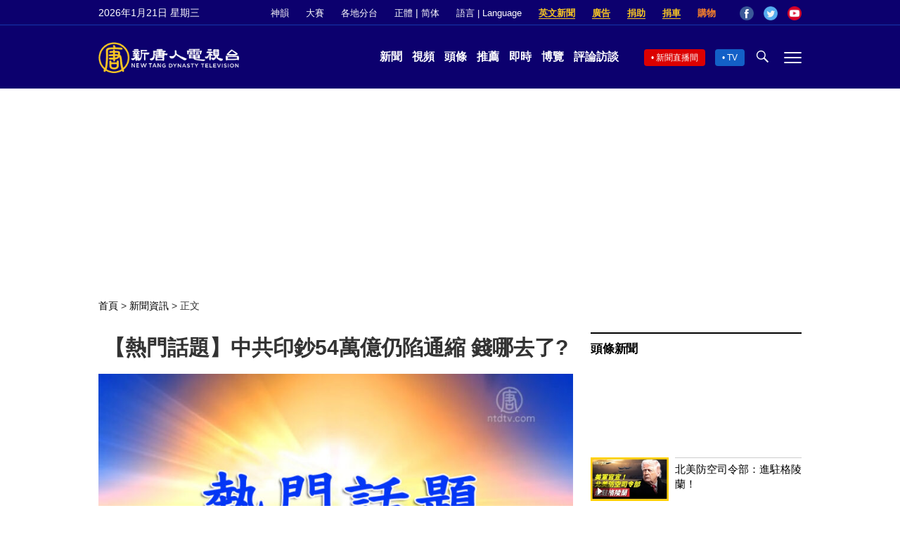

--- FILE ---
content_type: text/html; charset=UTF-8
request_url: https://www.ntdtv.com/b5/2024/02/19/a103854765.html
body_size: 17907
content:
<!DOCTYPE html>
<html lang="zh-Hant" prefix="og: http://ogp.me/ns#">
<head>
<meta name="viewport" content="width=device-width, initial-scale=1">
<meta charset="UTF-8">
<!--[if IE]>
<meta http-equiv="X-UA-Compatible" content="IE=Edge">
<![endif]-->
<link rel="profile" href="http://gmpg.org/xfn/11">
<link rel="shortcut icon" type="image/x-icon" href="/favicon.ico" sizes="32x32" />
<link rel="icon" href="/NTD32.png" sizes="32x32"/><link rel="apple-touch-icon-precomposed" href="/NTD180.png" /><link rel="icon" href="/NTD192.png" sizes="192x192"/><meta name="msapplication-TileImage" content="https://www.ntdtv.com/NTD270.png" />
	<meta name="date" content="2024-02-19 8:43:53 下午" />
			<link rel="preload" as="image" href="https://i.ntdtv.com/assets/uploads/2023/08/id103775554-45-1-1-800x450-1-2-1.jpg" />
	<title>【熱門話題】中共印鈔54萬億仍陷通縮 錢哪去了? | 三中全會 | 解放思想 | 新唐人电视台</title>
<meta name="description" content="新唐人每日為讀者推薦熱門新聞和視頻節目。 美如天堂一生必看 神韻路德維希堡爆滿落幕 女機長Stefanie Jauch：「簡直美如天堂，整台演出都是如此。」 三中全會至今無音信 分析：習恐開成「大檢討」會議 中共當局面臨各種困境，經濟慘淡、...">
<meta property="og:locale" content="zh_TW" >
<meta property="og:site_name" content="NTDChinese" >
<meta property="og:url" content="https://www.ntdtv.com/b5/2024/02/19/a103854765.html">
<meta property="og:type" content="article">
<meta property="og:title" content="【熱門話題】中共印鈔54萬億仍陷通縮 錢哪去了? | 三中全會 | 解放思想 | 新唐人电视台">
<meta property="og:description" content="新唐人每日為讀者推薦熱門新聞和視頻節目。 美如天堂一生必看 神韻路德維希堡爆滿落幕 女機長Stefanie Jauch：「簡直美如天堂，整台演出都是如此。」 三中全會至今無音信 分析：習恐開成「大檢討」會議 中共當局面臨各種困境，經濟慘淡、...">
<meta property="og:image" content="https://i.ntdtv.com/assets/uploads/2023/08/id103775554-45-1-1-800x450-1-2-1.jpg">
<meta property="twitter:site" content="@NTDChinese" >
<meta name="twitter:domain" content="www.ntdtv.com">
<meta name="twitter:title" content="【熱門話題】中共印鈔54萬億仍陷通縮 錢哪去了? | 三中全會 | 解放思想 | 新唐人电视台">
<meta name="twitter:description" content="新唐人每日為讀者推薦熱門新聞和視頻節目。 美如天堂一生必看 神韻路德維希堡爆滿落幕 女機長Stefanie Jauch：「簡直美如天堂，整台演出都是如此。」 三中全會至今無音信 分析：習恐開成「大檢討」會議 中共當局面臨各種困境，經濟慘淡、...">
<meta name="twitter:card" content="summary_large_image">
<meta name="twitter:image" content="https://i.ntdtv.com/assets/uploads/2023/08/id103775554-45-1-1-800x450-1-2-1.jpg">
<link rel='stylesheet' id='cntd-style-css' href='https://www.ntdtv.com/assets/themes/ntd/style.css?ver=20240815' type='text/css' media='all' />
<link rel='stylesheet' id='cntd-global-css' href='https://www.ntdtv.com/assets/themes/ntd/css/global.css?ver=20251209' type='text/css' media='all' />
<link rel='stylesheet' id='genericons-css' href='https://www.ntdtv.com/assets/themes/ntd/css/genericons/genericons.css?ver=20171027' type='text/css' media='all' />
<link rel='stylesheet' id='cntd-single-style-css' href='https://www.ntdtv.com/assets/themes/ntd/css/single.css?ver=20250721' type='text/css' media='all' />

<link rel="canonical" href="https://www.ntdtv.com/b5/2024/02/19/a103854765.html" />

    <script>
        var ntd_primary_category, ntd_user_id, ntd_cat_ids, ntd_term_ids, ntd_all_term_ids, ntd_cat_names, ntd_no_ads, ntd_ads_term_ids, ntd_no_social;
        var ntd_post_id, ntd_author_name, ntd_tags, ntd_tags_slugs, ntd_publish_date, ntd_last_updated_date, ntd_word_count, ntd_encoding;
        function verifyStorage(){ try{ localStorage.setItem('test',1);localStorage.removeItem('test');return 1;} catch(e) {return 0;}}
        var hasStorage = verifyStorage();
    ntd_primary_category = 'category-200-新聞資訊';
ntd_user_id = '17-hong-li';
ntd_cat_ids = 'news-200';
ntd_term_ids = 'front-dweb-feed-393597;front-cnnews-top-story-393599;front-wujie-feed-393598;newsletter-news-421939;front-instant-news-1751;front-daily-headlines-1756';
ntd_all_term_ids = 'news-200;front-dweb-feed-393597;front-cnnews-top-story-393599;front-wujie-feed-393598;newsletter-news-421939;front-instant-news-1751;front-daily-headlines-1756';
ntd_cat_names = '新聞資訊';
ntd_ads_term_ids = 'ntd_news-200,ntd_front-dweb-feed-393597,ntd_front-cnnews-top-story-393599,ntd_front-wujie-feed-393598,ntd_newsletter-news-421939,ntd_front-instant-news-1751,ntd_front-daily-headlines-1756';
ntd_post_id = '103854765';
ntd_author_name = 'lihong';
ntd_tags = '三中全會;中共印鈔;熱門話題;解放思想';
ntd_tags_slugs = '三中全會;中共印鈔;prog1737;解放思想';
ntd_publish_date = '20240219';
ntd_last_updated_date = '20240416';
ntd_word_count = '1180';
ntd_page_type = 'post';
ntd_encoding = 'b5';
    </script>
    
<script type="application/ld+json">
{"@context":"https:\/\/schema.org","@type":"BreadcrumbList","itemListElement":[{"@type":"ListItem","position":1,"name":"\u65b0\u805e\u8cc7\u8a0a","item":"https:\/\/www.ntdtv.com\/b5\/news"}]}
</script>

<script type="application/ld+json">
{"@context":"https:\/\/schema.org","@type":"NewsArticle","@id":"https:\/\/www.ntdtv.com\/b5\/2024\/02\/19\/a103854765.html\/#newsarticle","url":"https:\/\/www.ntdtv.com\/b5\/2024\/02\/19\/a103854765.html","mainEntityOfPage":"https:\/\/www.ntdtv.com\/b5\/2024\/02\/19\/a103854765.html","headline":"【熱門話題】中共印鈔54萬億仍陷通縮 錢哪去了?","description":"","keywords":"三中全會,中共印鈔,熱門話題,解放思想","dateCreated":"2024-02-19T20:43:53Z","datePublished":"2024-02-19T20:43:53Z","dateModified":"2024-04-16T23:22:25Z","author":{"@type":"Person","name":"新唐人電視台","description":"新唐人電視台報導","image":""},"publisher":{"@type":"Organization","logo":{"@type":"ImageObject","url":"https:\/\/i.ntdtv.com\/assets\/themes\/ntd\/images\/shenyun\/ntdtv.png","height":"78","width":"346"},"name":"新唐人電視台","sameAs":["https:\/\/www.facebook.com\/NTDChinese","https:\/\/twitter.com\/ntdtelevision"]},"articleSection":"新聞資訊","thumbnailUrl":"https:\/\/i.ntdtv.com\/assets\/uploads\/2023\/08\/id103775554-45-1-1-800x450-1-2-1.jpg","name":"【熱門話題】中共印鈔54萬億仍陷通縮 錢哪去了?","wordCount":"1180","timeRequired":"283","mainEntity":{"@type":"WebPage","@id":"https:\/\/www.ntdtv.com\/b5\/2024\/02\/19\/a103854765.html"},"image":{"@type":"ImageObject","contentUrl":"https:\/\/i.ntdtv.com\/assets\/uploads\/2023\/08\/id103775554-45-1-1-800x450-1-2-1.jpg","url":"https:\/\/i.ntdtv.com\/assets\/uploads\/2023\/08\/id103775554-45-1-1-800x450-1-2-1.jpg","name":"<p>新唐人熱門新聞。（新唐人）<\/p>\n","height":"868","width":"488"},"isAccessibleForFree":"true","potentialAction":{"@type":"ReadAction","target":[{"@type":"EntryPoint","urlTemplate":"https:\/\/www.ntdtv.com\/b5\/2024\/02\/19\/a103854765.html"}]},"inLanguage":"zh-Hant","copyrightYear":"2026"}
</script>
<style type="text/css">.recentcomments a{display:inline !important;padding:0 !important;margin:0 !important;}</style><link rel="amphtml" href="https://www.ntdtv.com/b5/2024/02/19/a103854765.html/amp" /><!--[if lt IE 9]>
     <script type="text/javascript" src="/assets/themes/ntd/js/html5.js"></script>
     <link href="/assets/themes/ntd/css/ie.css" rel="styleshntd" type="text/css" />
<![endif]-->
<meta property="fb:pages" content="1416685305250937" />
</head>
<body class="post-template-default single single-post postid-103854765 single-format-standard">
	<style>.async-hide { opacity: 0 !important} </style>
    <!-- Google tag (gtag.js) -->
    <script async src="https://www.googletagmanager.com/gtag/js?id=G-962LDZH4HM"></script>
    <script>
        var ga4_para_obj = {};
        if (typeof(ntd_user_id) != "undefined" && ntd_user_id !== null) {
            ga4_para_obj.author_id = ntd_user_id;
        }
        if (typeof(ntd_author_name) != "undefined" && ntd_author_name !== null) {
            ga4_para_obj.author_name = ntd_author_name;
        }
        if (typeof(ntd_cat_ids) != "undefined" && ntd_cat_ids !== null) {
            ga4_para_obj.category_ids = ntd_cat_ids;
        }
        if (typeof(ntd_cat_names) != "undefined" && ntd_cat_names !== null) {
            ga4_para_obj.category_names = ntd_cat_names;
        }
        if (typeof(ntd_page_type) != "undefined" && ntd_page_type !== null) {
            ga4_para_obj.page_type = ntd_page_type;
        }
        if (typeof(ntd_post_id) != "undefined" && ntd_post_id !== null) {
            ga4_para_obj.post_id = ntd_post_id;
        }
        if (typeof(ntd_primary_category) != "undefined" && ntd_primary_category !== null) {
            ga4_para_obj.primary_category = ntd_primary_category;
        }
        if (typeof(ntd_publish_date) != "undefined" && ntd_publish_date !== null) {
            ga4_para_obj.publish_date = ntd_publish_date;
        }
        if (typeof(ntd_tags_slugs) != "undefined" && ntd_tags_slugs !== null) {
            ga4_para_obj.tags_slugs = ntd_tags_slugs;
        }
        if (typeof(ntd_term_ids) != "undefined" && ntd_term_ids !== null) {
            ga4_para_obj.term_ids = ntd_term_ids;
        }
        if (typeof(ntd_last_updated_date) != "undefined" && ntd_last_updated_date !== null) {
            ga4_para_obj.updated_date = ntd_last_updated_date;
        }
        ga4_para_obj.cookie_domain = '.ntdtv.com';

        window.dataLayer = window.dataLayer || [];
        function gtag(){dataLayer.push(arguments);}
		gtag('consent', 'default', {
			ad_storage: "granted",
			analytics_storage: "granted",
			functionality_storage: "granted",
			personalization_storage: "granted",
			security_storage: "granted",
			ad_user_data: "granted",
			ad_personalization: "granted"
		});// Override defaults to 'denied' for specific regions.
		gtag('consent', 'default', {
			ad_storage: 'denied',
			analytics_storage: 'denied',
			functionality_storage: 'denied',
			personalization_storage: 'denied',
			security_storage: 'denied',
			ad_user_data: 'denied',
			ad_personalization: 'denied',
			ad_user_personalization: 'denied',
			region: ['AT', 'BE', 'BG', 'HR', 'CY', 'CZ', 'DK', 'EE', 'FI', 'FR', 'DE', 'GR', 'HU', 'IE', 'IT', 'LV', 'LT', 'LU', 'MT', 'NL', 'PL', 'PT', 'RO', 'SK', 'SI', 'ES', 'SE', 'GB']
		});

        var sent_pageview_status = 0;
        if (hasStorage) {
            //ATTN: ntdtv in OneTrust: C0005 - social; C0003 - functional; C0002 - performance; C0004 - ads target; C0001 - basic that always active
            var currentGroups = localStorage.getItem('EpochOnetrustActiveGroups');
            if (typeof currentGroups !== 'undefined' && currentGroups.length > 0) {
                var performanceAuth = (currentGroups.indexOf('C0002') === -1) ? 'denied' : 'granted';
                var functionalAuth = (currentGroups.indexOf('C0003') === -1) ? 'denied' : 'granted';
                var targetingAuth = (currentGroups.indexOf('C0004') === -1) ? 'denied' : 'granted';

                gtag('consent', 'update', {
                    analytics_storage: performanceAuth,
                    personalization_storage: performanceAuth,
                    security_storage: performanceAuth,
                    functionality_storage: functionalAuth,
                    ad_storage: targetingAuth,
                    ad_user_data: targetingAuth,
                    ad_personalization: targetingAuth,
                    ad_user_personalization: targetingAuth
                });
                sent_pageview_status = 1;
            }
        }

        gtag('set', {'cookie_flags': 'SameSite=Lax;Secure'});
        gtag('set', 'send_page_view', false);
        gtag('js', new Date());

        gtag('config', 'G-962LDZH4HM', ga4_para_obj);

        function sent_pageview_check() {
            if (sent_pageview_status < 3) {
                sent_pageview_status = 3;
                gtag('event', 'page_view', {
                    'page_title': document.title,
                    'page_location': window.location.href,
                    'page_path': window.location.pathname
                });
            }
        }
        if (sent_pageview_status == 1) {
            sent_pageview_check();
        }
    </script>

    <script src="https://cdn.cookielaw.org/scripttemplates/otSDKStub.js" data-document-language="true" type="text/javascript" charset="UTF-8" data-domain-script="01904fab-bb56-7e43-b833-76a23d7d9f99"></script>
    <script type="text/javascript">
        var sent_pageview = false;
        function OptanonWrapper() {
            if (hasStorage && (localStorage.getItem('EpochOnetrustActiveGroups') !== OnetrustActiveGroups)) {
                localStorage.setItem('EpochOnetrustActiveGroups', OnetrustActiveGroups);
                window.location.reload();
            }
            sent_pageview_check();
        }

        // in case there was no callback
        setTimeout(function() {
            sent_pageview_check();
        }, 3000);
    </script>
    <script>
        var settings_obj = {};
        settings_obj[ 'GTM-5777RW' ] = true;
        (function(a,s,y,n,c,h,i,d,e){s.className+=' '+y;h.start=1*new Date;
            h.end=i=function(){s.className=s.className.replace(RegExp(' ?'+y),'')};
            (a[n]=a[n]||[]).hide=h;setTimeout(function(){i();h.end=null},c);h.timeout=c;
        })(window,document.documentElement,'async-hide','dataLayer',500,settings_obj);
    </script>
    <noscript><iframe src="//www.googletagmanager.com/ns.html?id=GTM-5777RW"
                      height="0" width="0" style="display:none;visibility:hidden"></iframe></noscript>
    <script>(function(w,d,s,l,i){w[l]=w[l]||[];w[l].push({'gtm.start':new Date().getTime(),event:'gtm.js'});var f=d.getElementsByTagName(s)[0],j=d.createElement(s),dl=l!='dataLayer'?'&l='+l:'';
            j.async=true;j.src='//www.googletagmanager.com/gtm.js?id='+i+dl;f.parentNode.insertBefore(j,f);})(window,document,'script','dataLayer','GTM-5777RW');
    </script>

    <script class="optanon-category-C0002-C0004" type="text/plain" src="https://btloader.com/tag?o=5755245557186560&upapi=true" async></script>
	<header class="header">
	<div class="top_row">
		<div class="container">
			<div id="ntd_date"></div>
			<div><a href="https://www.ntdtv.com/b5/shenyun">神韻</a></div>
			<div><a href="https://competitions.ntdtv.com/">大賽</a></div>
			<div class="dropdown">
				<a href="javascript:void(0)" class="dropbtn">各地分台</a>
				<div class="dropdown-triangle city">▲</div>
				<div class="dropdown-content">
				<div class="left"><a target="_blank" href="https://www.ntdtv.com/b5/news/new-york-today">大纽约</a><a target="_blank" href="https://www.ntdtv.com/b5/news/los-angeles">洛杉磯</a><a target="_blank" href="https://www.ntdtv.com/b5/news/houston">休斯頓</a><a target="_blank" href="https://www.ntdtv.com/b5/news/san-francisco">舊金山</a><a target="_blank" href="http://www.ntdtv.com.tw/">亞太台</a></div><div class="right"><a target="_blank" href="https://www.ntdtv.com/b5/news/canada">加拿大</a><a target="_blank" href="https://www.ntdtv.com/b5/news/oceania">大洋洲</a><a target="_blank" href="https://www.ntdtv.com/b5/news/france">法國</a></div>				</div>
			</div>
						<div class="zh"><a href="/b5/2024/02/19/a103854765.html">正體</a> | <a href="/gb/2024/02/19/a103854765.html">简体</a></div>
			<div class="dropdown">
				<a href="javascript:void(0)" class="dropbtn">語言 | Language</a>
				<div class="dropdown-triangle">▲</div>
				<div class="dropdown-content">
					<div class="left">
						<a target="_blank" href="https://www.ntd.com">English</a>
						<a target="_blank" href="https://ntdtv.fr">Français</a>
						<a target="_blank" href="https://ntdtv.ru">Русский</a>
					</div>
					<div class="right">
						<a target="_blank" href="https://ntdtv.jp">日本語</a>
						<a target="_blank" href="https://www.ntdtv.co.kr">한국어</a>
					</div>
				</div>
			</div>
			<div class="donate entd_link"><a target="_blank" href="https://www.ntdtv.com/b5/english-ntdtv.html">英文新聞</a></div>
			<div class="donate ads"><a target="_blank" href="https://www.ntdtv.com/b5/2021/02/24/a103061300.html">廣告</a></div>
			<div class="donate"><a target="_blank" href="/b5/donation.html">捐助</a></div>
			<div class="donate"><a target="_blank" href="https://www.cars4compassion.org/ntdcardonation?&utm_medium=CarDonation&utm_source=NTD&utm_campaign=Homepage">捐車</a></div>
			<div class="shopping"><a target="_blank" href="https://www.youlucky.com/">購物</a></div>
			<div class="social">
				<span class="facebook"><a target="_blank" href="http://www.facebook.com/ntdchinese" title="Facebook">Facebook</a></span>
				<span class="twitter"><a target="_blank" href="http://twitter.com/ntdchinese" title="Twitter">Twitter</a></span>
				<span class="youtube"><a target="_blank" href="http://www.youtube.com/ntdchinese" title="YouTube">YouTube</a></span>
			</div>
		</div>
	</div>
	<div class="nav_row">
		<div class="container">
			<div class="ntd_logo">
								<a href="https://www.ntdtv.com"><img alt="新唐人電視台" src="https://www.ntdtv.com/assets/themes/ntd/images/logo/logo_ntd.png" title="新唐人電視台" width="542" height="120"/></a>
							</div>
			<div class="main_nav">
				<ul id="menu-primary-menu" class="menu">
					<li><a href="https://www.ntdtv.com/b5/news">新聞</a></li>
					<li><a href="https://www.ntdtv.com/b5/programs">視頻</a></li>
					<li><a href="https://www.ntdtv.com/b5/headline-news.html">頭條</a></li>
					<li><a href="https://www.ntdtv.com/b5/editor-pickup.html">推薦</a></li>
					<li><a href="https://www.ntdtv.com/b5/instant-news.html">即時</a></li>
					<li><a href="https://www.ntdtv.com/b5/culture-world.html">博覽</a></li>
					<li><a href="https://www.ntdtv.com/b5/programs/news-talk-show">評論訪談</a></li>
				</ul>
			</div>
			<div class="right">
				<span class="live_icon net"><a href="https://www.ntdtv.com/b5/live-tv/news-live">新聞直播間</a></span>
				<span class="live_icon tv"><a href="https://www.ntdtv.com/b5/live-tv">TV</a></span>
				<span class="search_icon"></span>
				<span class="menu_icon"></span>
			</div>
		</div>
	</div>
	<div class="nav_wrap" id="nav_pannel">
		<div class="container">
			<div class="search">
								<form method="get" id="cse-search-box1" action="https://www.ntdtv.com/b5/search.html" target="_blank">
					<input title="search" name="q" id="search_row" role="search" type="input" placeholder="">
					<input type="submit" class="search_btn" value="搜尋...">
				</form>
			</div>
            <div class="news_nav nav-menu">
                <div class="block_title"><a href="https://www.ntdtv.com/b5/news">新聞</a></div>
                <div class="sub-menu">
                    <a href="https://www.ntdtv.com/b5/news/international">國際</a>
                    <a href="https://www.ntdtv.com/b5/news/us">美國</a>
                    <a href="https://www.ntdtv.com/b5/commentary">評論</a>
                    <a href="https://www.ntdtv.com/b5/news/china">大陸</a>
                    <a href="https://www.ntdtv.com/b5/news/hongkong-macau">港澳</a>
                    <a href="https://www.ntdtv.com/b5/news/taiwan">台灣</a>
                    <a href="https://www.ntdtv.com/b5/news/international-finance">財經</a>
                    <a href="https://www.ntdtv.com/b5/news/technology">科教</a>
                    <a href="https://www.ntdtv.com/b5/supplement/entertainment">娛樂</a>
                    <a href="https://www.ntdtv.com/b5/supplement/sports">體育</a>
                </div>
                <div class="more-sub-menu">
                    <a href="/b5/headline-news.html">頭條要聞</a>
                    <a href="/b5/pickup-videos.html">熱點視頻</a>
                    <a href="/b5/instant-news.html">即時新聞</a>
                    <a href="/b5/editor-pickup.html">今日推薦</a>
                    <a href="/b5/culture-world.html">博覽天下</a>
                    <a href="https://www.ntdtv.com/b5/live-tv/news-live">直播間</a>
                    <a href="https://www.ntdtv.com/b5/shenyun">神韻演出</a>
                    <a href="https://www.ntdtv.com/b5/global-competitions">全球大賽</a>
                </div>
            </div>
            <div class="prog_nav">
                <div class="group">
                    <div class="block_title"><a href="https://www.ntdtv.com/b5/programs/news-video">新聞視頻</a></div>
                    <div class="sub-menu">
                        <a href="https://www.ntdtv.com/b5/programs/ntd-global-news">全球新聞</a>
                        <a href="https://www.ntdtv.com/b5/programs/global-watch">環球直擊</a>
                        <a href="https://www.ntdtv.com/b5/programs/china-forbidden-news">中國禁聞</a>
                        <a href="https://www.ntdtv.com/b5/programs/evening-news">新唐人晚間新聞</a>
                        <a href="https://www.ntdtv.com/b5/programs/news-wide-vision">新唐人大視野</a>
                        <a href="https://www.ntdtv.com/b5/programs/weekly-news">新聞周刊</a>
                        <a href="https://www.ntdtv.com/b5/programs/community-news">社區廣角鏡</a>
                        <a href="https://www.ntdtv.com/b5/programs/weekly-economic-review">一週經濟回顧</a>
                        <a href="https://www.ntdtv.com/b5/programs/news-detox">大陸新聞解毒</a>
                        <a href="https://www.ntdtv.com/b5/news/ca-today-news">今日加州</a>
                        <a href="https://www.ntdtv.com/b5/news/houston-today-news">今日休斯頓</a>
                        <a href="https://www.ntdtv.com/b5/programs/asia-pacific-financial-trends">亞太財經趨勢</a>
                        <a href="https://www.ntdtv.com/b5/programs/weishipin">微視頻</a>
                    </div>
                </div>
                <div class="group">
                    <div class="block_title"><a href="https://www.ntdtv.com/b5/programs/news-talk-show">評論訪談</a></div>
                    <div class="sub-menu">
                        <a href="https://www.ntdtv.com/b5/programs/voices-of-influence">新聞大家談</a>
                        <a href="https://www.ntdtv.com/b5/programs/focus-talk">熱點互動</a>
                        <a href="https://www.ntdtv.com/b5/programs/golden-scan">時事金掃描</a>
                        <a href="https://www.ntdtv.com/b5/programs/linlan-talk-show">林瀾對話</a>
                        <a href="https://www.ntdtv.com/b5/programs/qinpeng-insight">秦鵬政經觀察</a>
                        <a href="https://www.ntdtv.com/b5/programs/pinnacle-view">菁英論壇</a>
                        <a href="https://www.ntdtv.com/b5/programs/world-crossroad">世界的十字路口</a>
                        <a href="https://www.ntdtv.com/b5/programs/shi-shan-talkshow">有冇搞錯</a>
                        <a href="https://www.ntdtv.com/b5/programs/ordinary-people-stories">百姓故事</a>
                        <a href="https://www.ntdtv.com/b5/commentary/dayutalk">新聞拍案驚奇</a>
                        <a href="https://www.ntdtv.com/b5/programs/tansuoshifen">探索時分</a>
                        <a href="https://www.ntdtv.com/b5/programs/analyzing-ccp-party-culture">漫談黨文化</a>
                        <a href="https://www.ntdtv.com/b5/programs/cultivation-stories">修煉故事</a>
                        <a href="https://www.ntdtv.com/b5/commentary/henghe-opinion">橫河觀點</a>
                        <a href="https://www.ntdtv.com/b5/commentary/muyangshow">新聞看點</a>
                        <a href="https://www.ntdtv.com/b5/programs/fangfei-interview">方菲訪談</a>
                    </div>
                </div>
                <div class="group culture">
                    <div class="block_title"><a href="https://www.ntdtv.com/b5/programs/culture-and-education">人文教育</a></div>
                    <div class="sub-menu">
                        <a href="https://www.ntdtv.com/b5/programs/xtfyshow">笑談風雲</a>
                        <a href="https://www.ntdtv.com/b5/programs/health-1-plus-1">健康1+1</a>
                        <a href="https://www.ntdtv.com/b5/programs/lecture-for-mom-and-dad">爸媽必修課</a>
                        <a href="https://www.ntdtv.com/b5/programs/china-historical-cultural-stories">文化古今</a>
                        <a href="https://www.ntdtv.com/b5/programs/chinese-medicine-in-the-past-and-present">談古論今話中醫</a>
                        <a href="https://www.ntdtv.com/b5/programs/1000-steps-to-colourful-taiwan">1000步的繽紛台灣</a>
                        <a href="https://www.ntdtv.com/b5/programs/amazing-world">大千世界</a>
                        <a href="https://www.ntdtv.com/b5/commentary/daxiong-on-art">大雄畫裡話外</a>
                        <a href="https://www.ntdtv.com/b5/programs/mysteries-untold-fuyao">未解之謎</a>
                        <a href="https://www.ntdtv.com/b5/programs/ancient-wisdom">馨香雅句</a>
                        <a href="https://www.ntdtv.com/b5/programs/idiom">漫談成語</a>
                        <a href="https://www.ntdtv.com/b5/programs/exploring-korean-medicine">走近韓醫</a>
                        <a href="https://www.ntdtv.com/b5/programs/legendary-doctor-reborn">神醫再現</a>
                    </div>
                </div>
                <div class="group">
                    <div class="block_title"><a href="https://www.ntdtv.com/b5/programs/entertainment-leisure">娛樂休閒</a></div>
                    <div class="sub-menu">
                        <a href="https://www.ntdtv.com/b5/programs/daily-life-houston">生活廣角鏡</a>
                        <a href="https://www.ntdtv.com/b5/programs/beautiful-heart-of-taiwan">美麗心台灣</a>
                        <a href="https://www.ntdtv.com/b5/programs/sweet-living">廚娘香Q秀</a>
                        <a href="https://www.ntdtv.com/b5/programs/my-musical-thoughts">我的音樂想想</a>
                        <a href="https://www.ntdtv.com/b5/programs/global-sports">環球體育</a>
                        <a href="https://www.ntdtv.com/b5/programs/hello-japan">你好日本</a>
                        <a href="https://www.ntdtv.com/b5/programs/hello-korea">你好韓國</a>
                        <a href="https://www.ntdtv.com/b5/programs/cici-food-paradise">美食天堂</a>
                        <a href="https://www.ntdtv.com/b5/programs/dr-hu-naiwen-talks">胡乃文開講</a>
                        <a href="https://www.ntdtv.com/b5/programs/classic-melody">古韻流芳</a>
                        <a href="https://www.ntdtv.com/b5/supplement/shi-tao-talk-show-feng-shen-yan-yi">濤哥侃封神</a>
                    </div>
                </div>
                <div class="group topics">
                    <div class="block_title"><a href="https://www.ntdtv.com/b5/programs/documentaries">專題片</a></div>
                    <div class="sub-menu">
                        <a href="https://www.ntdtv.com/b5/programs/stories-of-life">細語人生</a>
                        <a href="https://www.ntdtv.com/b5/programs/now-and-for-the-future">我們告訴未來</a>
                        <a href="https://www.ntdtv.com/b5/programs/legends-unfolding">傳奇時代</a>
                        <a href="https://www.ntdtv.com/b5/topics/the-ultimate-goal-of-communism">共產主義的終極目的</a>
                        <a href="https://www.ntdtv.com/b5/topics/how-the-specter-of-communism-is-ruling-our-world">魔鬼在統治著我們的世界</a>
                        <a href="https://www.ntdtv.com/b5/programs/a-century-of-red-horror-under-communism">百年紅禍</a>
                        <a href="https://www.ntdtv.com/b5/programs/the-real-story-of-china-jiang-zemin-series">真實的江澤民</a>
                        <a href="https://www.ntdtv.com/b5/programs/nine-commentaries-on-the-communist-party">九評共產黨</a>
                        <a href="https://www.ntdtv.com/b5/programs/feng-yu-tian-di-xing">風雨天地行</a>
                        <a href="https://www.ntdtv.com/b5/topics/the-black-book-of-communism-crimes-terror-repression">共產主義黑皮書</a>
                        <a href="https://www.ntdtv.com/b5/programs/business-advertisement">工商廣告</a>
                    </div>
                </div>
            </div>
		</div>
	</div>
	</header>
<main id="main" role="main">
	<div id='top_ad'></div>
	<div class="main_container news-single">
		<div class="main_content">
			<div class="show-for-medium-up breadcrumb" id="breadcrumb"><a href = "/" >首頁</a> > <a class="breadcrumbs textLink" href="https://www.ntdtv.com/b5/news">新聞資訊</a> > <span class="current">正文</span></div>			<div class="print_logo"><img alt="NTD LOGO" src="/assets/themes/ntd/images/logo/logo_ntd_amp.png" width="600" height="60"></div>
			<div class="article_content">
				<div class="article_title">
					<h1>【熱門話題】中共印鈔54萬億仍陷通縮 錢哪去了?</h1>
									</div>
				<div class="print_date">北京時間：<span>2024-02-19 20:43</span></div>
										<div class="featured_image">
							<figure>
								<a target="_blank" href="https://i.ntdtv.com/assets/uploads/2023/08/id103775554-45-1-1-800x450-1-2-1.jpg"><img alt="【熱門話題】中共印鈔54萬億仍陷通縮 錢哪去了?" src="https://i.ntdtv.com/assets/uploads/2023/08/id103775554-45-1-1-800x450-1-2-1.jpg" width="868" height="488"></a>
							</figure>
							<span class="caption">新唐人熱門新聞。（新唐人）</span>						</div>
										<div class="article_info">
					<div class="time">北京時間：<span>2024-02-19 20:43</span></div>
					<div class="article_share">
						<span class="fb"><a href="https://www.facebook.com/sharer/sharer.php?u=https://www.ntdtv.com/b5/2024/02/19/a103854765.html" target="_blank">Facebook</a></span><span class="twitter"><a href="https://twitter.com/intent/tweet?text=%E3%80%90%E7%86%B1%E9%96%80%E8%A9%B1%E9%A1%8C%E3%80%91%E4%B8%AD%E5%85%B1%E5%8D%B0%E9%88%9454%E8%90%AC%E5%84%84%E4%BB%8D%E9%99%B7%E9%80%9A%E7%B8%AE+%E9%8C%A2%E5%93%AA%E5%8E%BB%E4%BA%86%3F&amp;url=https://www.ntdtv.com/b5/2024/02/19/a103854765.html&amp;via=ntdchinese" target="_blank">Twitter</a></span><span class="email"><a href="/cdn-cgi/l/email-protection#[base64]">Email</a></span><span class="print_btn"><a href="#Print" onclick="window.print(); return false;" rel="nofollow" target="_blank">Print</a></span><span class="change_size"><a id="change_size" href="javascript:void(0)">Font Size</a></span><span class="gbb5"><a href="https://www.ntdtv.com/gb/2024/02/19/a103854765.html">簡體</a></span>					</div>
				</div>
				<div class="post_content" itemprop="articleBody" id="wrap_post_content">
					<p>【新唐人北京時間2024年02月19日訊】新唐人每日為讀者推薦熱門新聞和視頻節目。</p>
<p><a href="https://www.ntdtv.com/b5/2024/02/19/a103854664.html">美如天堂一生必看 神韻路德維希堡爆滿落幕</a><br />
女機長Stefanie Jauch：「簡直美如天堂，整台演出都是如此。」</p>
<p><a href="https://www.ntdtv.com/b5/2024/02/19/a103854695.html">三中全會至今無音信 分析：習恐開成「大檢討」會議</a><br />
中共當局面臨各種困境，經濟慘淡、失業率高升，政局、軍隊動盪······有分析指，中共高層們隱身過年，被推遲的<a href="https://www.ntdtv.com/b5/focus/三中全會">三中全會</a>仍無音信，現任中共黨魁嚴防三中全會開成如「大檢討」的遵義會議。</p>
<p><a href="https://www.ntdtv.com/b5/2024/02/19/a103854687.html">中南海高層授權？湖南喊「解放思想」引質疑</a><br />
日前，中共湖南省委喊出在全省開展「<a href="https://www.ntdtv.com/b5/focus/解放思想">解放思想</a>大討論活動」，引發外界質疑。有分析指，此次湖南率先高喊「解放思想」，肯定得到高層授權或默認，但這種活動很大程度上是自娛自樂。這實際上是禁錮全國人的思想。</p>
<p><a href="https://www.ntdtv.com/b5/2024/02/19/a103854724.html">學者：習想「講好中國故事」 結果更糟</a><br />
學者直言，中共能讓自己的兩個部長莫名失蹤，而且不告知原因，這樣的政府怎麼能在國內外把故事講好。</p>
<p><a href="https://www.ntdtv.com/b5/2024/02/19/a103854639.html">「牽手門」中石油高官情婦開直播 身分曝光後帳號被封</a><br />
成都太古里「牽手門」事件曾引爆網絡熱議，近日，事件中的中石油高官情婦董思槿被發現在直播帶貨，再度上熱搜。網友怒批：「污染社會風氣。」董思槿身分曝光後帳號被封。</p>
<p><a href="https://www.ntdtv.com/b5/2024/02/18/a103854525.html">【禁聞】中共印鈔54萬億仍陷通縮 錢哪去了?</a><br />
近年來，北京為刺激經濟，大量增發貨幣。但全國居民消費價格指數（CPI），與去年相比，卻不斷下滑，通貨緊縮壓力攀升。專家認為，中國經濟「內需」持續萎縮，嚴重程度可能超出外界的預測。</p>
<p><a href="https://www.ntdtv.com/b5/2024/02/18/a103854582.html">希望山華人協會舉辦新年聯歡會 政要同賀</a><br />
正月初八，紐約上州希望山青年中心（Mount Hope Youth Center）內鑼鼓喧天、熱鬧非凡。 舞龍舞獅與歌舞表演在這裡精彩上演，現場呈現一派歡樂的過年景象。</p>
<p><a href="https://www.ntdtv.com/b5/2024/02/18/a103854549.html">湖南當局發動「解放思想大討論」卻關評論 網絡群諷</a><br />
中共連續多年政治大倒退、經濟大蕭條的當下，湖南省委新年期間突然宣布，在全省開展一個月的所謂「<a href="https://www.ntdtv.com/b5/focus/解放思想">解放思想</a>大討論活動」，但官方帳戶卻關閉了評論，引發熱議。網友斥責當局只是「作秀，挖坑」。</p>
<p><a href="https://www.ntdtv.com/b5/2024/02/18/a103854527.html">【禁聞】為美企工作 中國女子一到南京機場即被捕</a><br />
近日，一位名叫艾蜜莉‧陳的中國女子，遭中共當局，以「間諜罪名」拘捕。該女子曾為美國企業在中國工作過。</p>
<p><a href="https://www.ntdtv.com/b5/2024/02/18/a103854501.html">新年剛過 中國遭遇沙塵暴低溫極端天氣</a><br />
週末，在中國西北部多個城市出現了大風和沙塵暴，導致交通中斷，數千人受困。</p>
<p><a href="https://www.ntdtv.com/b5/2024/02/18/a103854505.html">「永不投降」運動鞋亮相 川普贏密州選民支持</a><br />
前美國總統川普，週六，在費城球鞋大會上露面，推出首款川普品牌運動鞋。</p>
<p><a href="https://www.ntdtv.com/b5/2024/02/19/a103854638.html">【新聞五人行】政變視頻滿天飛 蔡奇角色微妙</a><br />
<a title="【週末大V談】黨魁身邊藏巨虎？為何沒動他" href="https://www.ntdtv.com/b5/2024/02/19/a103854652.html" target="_blank" rel="noopener">【週末大V談】黨魁身邊藏巨虎？為何沒動他</a></p>
<p><strong>點閱每日 <a href="http://www.ntdtv.com/b5/%E7%86%B1%E9%96%80%E8%A9%B1%E9%A1%8C.htm">熱門話題</a></strong></p>
<p><strong><a href="https://www.ntdtv.com/b5/prog560018" target="_blank" rel="noopener">李大師文章讀後感</a></strong><br />
<strong><a href="https://www.ntdtv.com/b5/prog501061" target="_blank" rel="noopener">神韻作品</a></strong><br />
<strong><a href="https://www.ganjing.com/zh-TW" target="_blank" rel="noopener">乾淨世界</a></strong></p>
<h3><a href="https://www.ntdtv.com/b5/2024/02/14/a103853447.html">【特稿】中國新年話傳統</a></h3>
<p>（責任編輯：李紅）</p>
<span id="epoch_socail_span"></span><script data-cfasync="false" src="/cdn-cgi/scripts/5c5dd728/cloudflare-static/email-decode.min.js"></script><script type="text/javascript">
                var scripts_to_load = [];
                var contentObj = document.getElementById("epoch_socail_span").parentElement;
                var iframes = contentObj.querySelectorAll("iframe"); 
                if (hasStorage && localStorage.getItem("EpochOnetrustActiveGroups").indexOf("C0005") > -1) {
                    if (iframes.length > 0) {
                        iframes.forEach(function(iframe) {
                            var dataSrc = iframe.getAttribute("data2-src");
                            if (dataSrc) {
                                iframe.setAttribute("src", dataSrc);
                                iframe.removeAttribute("data2-src");
                            }
                        });
                    }
                    
                    var fvIframe = document.querySelector(".video_fit_container iframe");
                    if (fvIframe !== null) {
                        var srcURL = fvIframe.getAttribute("data2-src");
                        if (srcURL !== null && typeof srcURL !== "undefined" && srcURL.length > 0) {
                            fvIframe.setAttribute("src", srcURL);
                            fvIframe.removeAttribute("data2-src");
                        }
                    }
                } else {
                    var atag = "<a href='javascript:void(0);' class='open_one_trust_setting'>";
                    var hint = (ntd_encoding === "gb" ? ("(根据用户设置，社交媒体服务已被過濾。要显示内容，请"+ atag +"允许</a>社交媒体cookie。)") : ("(根據用戶設置，社交媒体服务已被过滤。要顯示內容，請"+ atag +"允許</a>社交媒体cookie。)"));
                    if (iframes.length > 0) {
                        for (var i = 0; i < iframes.length; i++) {
                          iframes[i].height = 30;
                          var parent = iframes[i].parentElement;
                          var iTag = document.createElement("i");
                          iTag.innerHTML = hint;
                          parent.insertBefore(iTag, iframes[i].nextSibling);
                        }
                    }
                    var tweets = document.querySelectorAll("blockquote.twitter-tweet");
                    if (tweets.length > 0) {
                        for (var i = 0; i < tweets.length; i++) {
                          var iTag = document.createElement("i");
                          iTag.innerHTML = hint;
                          tweets[i].appendChild(iTag);
                        }
                    }
                    var fvIframe = document.querySelector(".video_fit_container iframe");
                    if (fvIframe !== null) {
                        var iTag = document.createElement("i");
                        iTag.innerHTML = hint;
                        var parent = fvIframe.parentElement.parentNode;
                        if (parent) {
                            parent.insertBefore(iTag, fvIframe.parentElement.nextSibling);
                        }
                       
                    }
                }
	    </script>					<div class="single_ad"></div>
					<div class="print_link">本文網址: https://www.ntdtv.com/b5/2024/02/19/a103854765.html</div>
				</div>
								<div class="post_related">
					<div class="block_title">相關文章</div>
					<div class="related_list">
													<div class="one_post">
								<div class="text">
									<div class="title"><a href="https://www.ntdtv.com/b5/2026/01/21/a104058731.html">【短訊】入冬風暴來襲 紐約本週迎最冷天氣</a></div>
									<div class="date">2026-01-22</div>
								</div>
								<div class="img"><a href="https://www.ntdtv.com/b5/2026/01/21/a104058731.html" title="【短訊】入冬風暴來襲 紐約本週迎最冷天氣"><img alt="【短訊】入冬風暴來襲 紐約本週迎最冷天氣" class="lazy" src="/assets/themes/ntd/images/white.png" data-src="https://i.ntdtv.com/assets/uploads/2026/01/id104058738-FotoJet-3-192x108.jpg" width="192" height="108"><span class="length"><span class="triangle"></span></span></a></div>							</div>
														<div class="one_post">
								<div class="text">
									<div class="title"><a href="https://www.ntdtv.com/b5/2026/01/21/a104058724.html">李在明最長記者會 淡化半導體100%進口關稅</a></div>
									<div class="date">2026-01-22</div>
								</div>
								<div class="img"><a href="https://www.ntdtv.com/b5/2026/01/21/a104058724.html" title="李在明最長記者會 淡化半導體100%進口關稅"><img alt="李在明最長記者會 淡化半導體100%進口關稅" class="lazy" src="/assets/themes/ntd/images/white.png" data-src="https://i.ntdtv.com/assets/uploads/2026/01/id104058732-GettyImages-2257318690-192x108.jpg" width="192" height="108"><span class="length"><span class="triangle"></span></span></a></div>							</div>
														<div class="one_post">
								<div class="text">
									<div class="title"><a href="https://www.ntdtv.com/b5/2026/01/21/a104058730.html">【直播】約翰遜議長和眾議院共和黨高層舉行記者會</a></div>
									<div class="date">2026-01-22</div>
								</div>
								<div class="img"><a href="https://www.ntdtv.com/b5/2026/01/21/a104058730.html" title="【直播】約翰遜議長和眾議院共和黨高層舉行記者會"><img alt="【直播】約翰遜議長和眾議院共和黨高層舉行記者會" class="lazy" src="/assets/themes/ntd/images/white.png" data-src="https://i.ntdtv.com/assets/uploads/2025/12/id104046277-GettyImages-2250795859-192x108.jpg" width="192" height="108"><span class="length"><span class="triangle"></span></span></a></div>							</div>
														<div class="one_post">
								<div class="text">
									<div class="title"><a href="https://www.ntdtv.com/b5/2026/01/21/a104058727.html">【直播】眾議院民主黨高層舉行記者會</a></div>
									<div class="date">2026-01-22</div>
								</div>
								<div class="img"><a href="https://www.ntdtv.com/b5/2026/01/21/a104058727.html" title="【直播】眾議院民主黨高層舉行記者會"><img alt="【直播】眾議院民主黨高層舉行記者會" class="lazy" src="/assets/themes/ntd/images/white.png" data-src="https://i.ntdtv.com/assets/uploads/2026/01/id104058200-EpochImages-6489773383-192x108.jpg" width="192" height="108"><span class="length"><span class="triangle"></span></span></a></div>							</div>
														<div class="one_post">
								<div class="text">
									<div class="title"><a href="https://www.ntdtv.com/b5/2026/01/21/a104058723.html">【直播】米萊總統在達沃斯論壇上發表特別發言</a></div>
									<div class="date">2026-01-22</div>
								</div>
								<div class="img"><a href="https://www.ntdtv.com/b5/2026/01/21/a104058723.html" title="【直播】米萊總統在達沃斯論壇上發表特別發言"><img alt="【直播】米萊總統在達沃斯論壇上發表特別發言" class="lazy" src="/assets/themes/ntd/images/white.png" data-src="https://i.ntdtv.com/assets/uploads/2026/01/id104058726-1e76bf88bad183231c429ae2341a70af-192x108.jpg" width="192" height="108"><span class="length"><span class="triangle"></span></span></a></div>							</div>
														<div class="one_post">
								<div class="text">
									<div class="title"><a href="https://www.ntdtv.com/b5/2026/01/21/a104058721.html">【直播】丹麥外長和防長在委員會會議後舉行記者會</a></div>
									<div class="date">2026-01-22</div>
								</div>
								<div class="img"><a href="https://www.ntdtv.com/b5/2026/01/21/a104058721.html" title="【直播】丹麥外長和防長在委員會會議後舉行記者會"><img alt="【直播】丹麥外長和防長在委員會會議後舉行記者會" class="lazy" src="/assets/themes/ntd/images/white.png" data-src="https://i.ntdtv.com/assets/uploads/2026/01/id104058722-10bf999eae353c13f341178d243092c0-192x108.jpg" width="192" height="108"><span class="length"><span class="triangle"></span></span></a></div>							</div>
														<div class="one_post">
								<div class="text">
									<div class="title"><a href="https://www.ntdtv.com/b5/2026/01/21/a104058718.html">【直播】眾議院聽證會：打擊詐欺與竊取納稅人血汗錢</a></div>
									<div class="date">2026-01-22</div>
								</div>
								<div class="img"><a href="https://www.ntdtv.com/b5/2026/01/21/a104058718.html" title="【直播】眾議院聽證會：打擊詐欺與竊取納稅人血汗錢"><img alt="【直播】眾議院聽證會：打擊詐欺與竊取納稅人血汗錢" class="lazy" src="/assets/themes/ntd/images/white.png" data-src="https://i.ntdtv.com/assets/uploads/2026/01/id104058719-08dad932716ac86033fefb81f22772ed-192x108.jpg" width="192" height="108"><span class="length"><span class="triangle"></span></span></a></div>							</div>
														<div class="one_post">
								<div class="text">
									<div class="title"><a href="https://www.ntdtv.com/b5/2026/01/21/a104058715.html">安倍晉三遇刺案宣判 凶手獲判無期徒刑</a></div>
									<div class="date">2026-01-22</div>
								</div>
								<div class="img"><a href="https://www.ntdtv.com/b5/2026/01/21/a104058715.html" title="安倍晉三遇刺案宣判 凶手獲判無期徒刑"><img alt="安倍晉三遇刺案宣判 凶手獲判無期徒刑" class="lazy" src="/assets/themes/ntd/images/white.png" data-src="https://i.ntdtv.com/assets/uploads/2022/09/GettyImages-1427915806-192x108.jpg" width="192" height="108"><span class="length"><span class="triangle"></span></span></a></div>							</div>
														<div class="one_post">
								<div class="text">
									<div class="title"><a href="https://www.ntdtv.com/b5/2026/01/21/a104058716.html">川普重磅聲明：不會武力奪取格陵蘭</a></div>
									<div class="date">2026-01-22</div>
								</div>
								<div class="img"><a href="https://www.ntdtv.com/b5/2026/01/21/a104058716.html" title="川普重磅聲明：不會武力奪取格陵蘭"><img alt="川普重磅聲明：不會武力奪取格陵蘭" class="lazy" src="/assets/themes/ntd/images/white.png" data-src="https://i.ntdtv.com/assets/uploads/2026/01/id104058685-GettyImages-2256834528-192x108.jpg" width="192" height="108"></a></div>							</div>
												</div>
				</div>
								<div id="commentary_block" class="commentary">
					<div class="block_title" id="comments">評論</div>
					<div id="commentpost">
						抱歉，評論功能暫時關閉！					</div>
					<section id="comments">
						<div id="comment_box">
							<div name="comments"></div>
						</div>
					</section>
				</div>
			</div>
			
<div class="sidebar">
	<div class="more_post headline_post">
		<div class="block_title"><a href="https://www.ntdtv.com/b5/top-headline.html">頭條新聞</a></div>
		<div id='sticky_native'></div>
		<div class="one_post">
					<div class="text ">
						<div class="title">
							<a href="https://www.ntdtv.com/b5/2026/01/19/a104058188.html">
								北美防空司令部：進駐格陵蘭！
							</a>
						</div>
					</div>
					<div class="img"><a href="https://www.ntdtv.com/b5/2026/01/19/a104058188.html" title="北美防空司令部：進駐格陵蘭！"><img alt="北美防空司令部：進駐格陵蘭！" class="lazy" src="/assets/themes/ntd/images/white.png" data-src="https://i.ntdtv.com/assets/uploads/2026/01/id104058190-364f6ad2cc2ae813897145f35c089688-192x108.jpg" width="192" height="108"><span class="length"><span class="triangle"></span></span></a></div>
				</div><div class="one_post">
					<div class="text ">
						<div class="title">
							<a href="https://www.ntdtv.com/b5/2026/01/20/a104058325.html">
								中國醫生與患者驚人對話：給你換一顆年輕的心（視頻）
							</a>
						</div>
					</div>
					<div class="img"><a href="https://www.ntdtv.com/b5/2026/01/20/a104058325.html" title="中國醫生與患者驚人對話：給你換一顆年輕的心（視頻）"><img alt="中國醫生與患者驚人對話：給你換一顆年輕的心（視頻）" class="lazy" src="/assets/themes/ntd/images/white.png" data-src="https://i.ntdtv.com/assets/uploads/2026/01/id104058326-236236236262-192x108.jpg" width="192" height="108"></a></div>
				</div><div class="one_post">
					<div class="text ">
						<div class="title">
							<a href="https://www.ntdtv.com/b5/2026/01/19/a104058040.html">
								「小洛熙」案開庭 民眾自發聚集法院外聲援（視頻）
							</a>
						</div>
					</div>
					<div class="img"><a href="https://www.ntdtv.com/b5/2026/01/19/a104058040.html" title="「小洛熙」案開庭 民眾自發聚集法院外聲援（視頻）"><img alt="「小洛熙」案開庭 民眾自發聚集法院外聲援（視頻）" class="lazy" src="/assets/themes/ntd/images/white.png" data-src="https://i.ntdtv.com/assets/uploads/2026/01/id104058048-FotoJet-1-192x108.jpg" width="192" height="108"></a></div>
				</div><div class="one_post">
					<div class="text ">
						<div class="title">
							<a href="https://www.ntdtv.com/b5/2026/01/19/a104057933.html">
								細思極恐！浙大二院醫生自曝：一年獲幾百個供肺（視頻）
							</a>
						</div>
					</div>
					<div class="img"><a href="https://www.ntdtv.com/b5/2026/01/19/a104057933.html" title="細思極恐！浙大二院醫生自曝：一年獲幾百個供肺（視頻）"><img alt="細思極恐！浙大二院醫生自曝：一年獲幾百個供肺（視頻）" class="lazy" src="/assets/themes/ntd/images/white.png" data-src="https://i.ntdtv.com/assets/uploads/2026/01/id104057934-44444444444444444444-192x108.jpg" width="192" height="108"></a></div>
				</div><div class="one_post">
					<div class="text ">
						<div class="title">
							<a href="https://www.ntdtv.com/b5/2026/01/16/a104057131.html">
								橫店大量演員失業 屢傳騙財騙色醜聞
							</a>
						</div>
					</div>
					<div class="img"><a href="https://www.ntdtv.com/b5/2026/01/16/a104057131.html" title="橫店大量演員失業 屢傳騙財騙色醜聞"><img alt="橫店大量演員失業 屢傳騙財騙色醜聞" class="lazy" src="/assets/themes/ntd/images/white.png" data-src="https://i.ntdtv.com/assets/uploads/2026/01/id104057144-FotoJet-192x108.jpg" width="192" height="108"><span class="length"><span class="triangle"></span></span></a></div>
				</div>		<div class="read_more"><a href="https://www.ntdtv.com/b5/top-headline.html">更多頭條</a></div>
	</div>
	<div class="prog_post">
		<div class="block_title"><a href="https://www.ntdtv.com/b5/editor-pickup.html">今日推薦</a></div>
		<div class="one_post first">
						<div class="img"><a href="https://www.ntdtv.com/b5/2026/01/16/a104057037.html" title="真實故事：鸚鵡夫妻的患難真情"><img alt="真實故事：鸚鵡夫妻的患難真情" class="lazy" src="/assets/themes/ntd/images/white.png" data-src="https://i.ntdtv.com/assets/uploads/2026/01/id104057038-youtube-600x338.jpg" width="600" ><div class="label"><span class="label_tag">今日推薦</span><span class="length"><span class="triangle"></span></span></div></a></div>
						<div class="text">
							<div class="title">
								<a href="https://www.ntdtv.com/b5/2026/01/16/a104057037.html">
									【時事金掃描】川普叫停攻擊伊朗內幕 中共軍武專機闖禁區
								</a>
							</div>
						</div>
					</div><div class="one_post second">
						<div class="text">
							<div class="title">
								<a href="https://www.ntdtv.com/b5/2026/01/14/a104056406.html" title="真實故事：鸚鵡夫妻的患難真情">
									【新聞大家談】伊朗死傷飆升 新唐人主持人 遭中共威脅
								</a>
							</div>
						</div>
					</div>		<div class="read_more"><a href="https://www.ntdtv.com/b5/editor-pickup.html">更多推薦</a></div>
	</div>
	<div class="more_post">
		<div class="block_title"><a href="https://www.ntdtv.com/b5/programs/entertainment-leisure">休閒娛樂一週排行</a></div>
		<div class="one_post">
					<div class="text ">
						<div class="title">
							<a href="https://www.ntdtv.com/b5/2026/01/16/a104057128.html">
								【美食天堂】鮮蝦豬肉餛飩湯～只需30分鐘！
							</a>
						</div>
					</div>
					<div class="img"><a href="https://www.ntdtv.com/b5/2026/01/16/a104057128.html" title="【美食天堂】鮮蝦豬肉餛飩湯～只需30分鐘！"><img alt="【美食天堂】鮮蝦豬肉餛飩湯～只需30分鐘！" class="lazy" src="/assets/themes/ntd/images/white.png" data-src="https://i.ntdtv.com/assets/uploads/2026/01/id104057129-30-Min-Shrimp-and-Pork-Wonton-Soup-CH-YT-1-192x108.jpg" width="192" height="108"><span class="length"><span class="triangle"></span></span></a></div>
				</div><div class="one_post">
					<div class="text ">
						<div class="title">
							<a href="https://www.ntdtv.com/b5/2026/01/16/a104056984.html">
								【你好日本】日本第一燈光秀
							</a>
						</div>
					</div>
					<div class="img"><a href="https://www.ntdtv.com/b5/2026/01/16/a104056984.html" title="【你好日本】日本第一燈光秀"><img alt="【你好日本】日本第一燈光秀" class="lazy" src="/assets/themes/ntd/images/white.png" data-src="https://i.ntdtv.com/assets/uploads/2026/01/id104058334-maxresdefault-192x108.jpg" width="192" height="108"><span class="length"><span class="triangle"></span></span></a></div>
				</div>		<div class="read_more"><a href="https://www.ntdtv.com/b5/programs/entertainment-leisure">更多新聞</a></div>
	</div>
	<div class="more_post">
		<div class="block_title"><a href="https://www.ntdtv.com/b5/programs/culture-and-education">人文教育一週排行</a></div>
		<div class="one_post">
					<div class="text ">
						<div class="title">
							<a href="https://www.ntdtv.com/b5/2026/01/15/a104056779.html">
								【未解之謎】美的終極密碼 宇宙中最神奇的法則
							</a>
						</div>
					</div>
					<div class="img"><a href="https://www.ntdtv.com/b5/2026/01/15/a104056779.html" title="【未解之謎】美的終極密碼 宇宙中最神奇的法則"><img alt="【未解之謎】美的終極密碼 宇宙中最神奇的法則" class="lazy" src="/assets/themes/ntd/images/white.png" data-src="https://i.ntdtv.com/assets/uploads/2026/01/id104056781-maxresdefault-192x108.jpg" width="192" height="108"><span class="length"><span class="triangle"></span></span></a></div>
				</div><div class="one_post">
					<div class="text ">
						<div class="title">
							<a href="https://www.ntdtv.com/b5/2026/01/14/a104056433.html">
								【故事薈萃｜民間故事】程門立雪
							</a>
						</div>
					</div>
					<div class="img"><a href="https://www.ntdtv.com/b5/2026/01/14/a104056433.html" title="【故事薈萃｜民間故事】程門立雪"><img alt="【故事薈萃｜民間故事】程門立雪" class="lazy" src="/assets/themes/ntd/images/white.png" data-src="https://i.ntdtv.com/assets/uploads/2026/01/id104056434-1280-888-192x108.jpg" width="192" height="108"><span class="length"><span class="triangle"></span></span></a></div>
				</div><div class="one_post">
					<div class="text ">
						<div class="title">
							<a href="https://www.ntdtv.com/b5/2026/01/19/a104058016.html">
								【故事薈萃｜民間故事】成竹在胸
							</a>
						</div>
					</div>
					<div class="img"><a href="https://www.ntdtv.com/b5/2026/01/19/a104058016.html" title="【故事薈萃｜民間故事】成竹在胸"><img alt="【故事薈萃｜民間故事】成竹在胸" class="lazy" src="/assets/themes/ntd/images/white.png" data-src="https://i.ntdtv.com/assets/uploads/2026/01/id104058017-1280-111-192x108.jpg" width="192" height="108"><span class="length"><span class="triangle"></span></span></a></div>
				</div>		<div class="read_more"><a href="https://www.ntdtv.com/b5/programs/culture-and-education">更多新聞</a></div>
	</div>
	<div class="more_post">
		<div class="block_title"><a href="https://www.ntdtv.com/b5/supplement/life">生活一週排行</a></div>
		<div class="one_post">
					<div class="text ">
						<div class="title">
							<a href="https://www.ntdtv.com/b5/2026/01/20/a104058472.html">
								咖啡控必看！這舉動讓你一年吞下36萬顆微塑膠
							</a>
						</div>
					</div>
					<div class="img"><a href="https://www.ntdtv.com/b5/2026/01/20/a104058472.html" title="咖啡控必看！這舉動讓你一年吞下36萬顆微塑膠"><img alt="咖啡控必看！這舉動讓你一年吞下36萬顆微塑膠" class="lazy" src="/assets/themes/ntd/images/white.png" data-src="https://i.ntdtv.com/assets/uploads/2026/01/id104058489-1649773807a0458b6fa1844b4eda9cc2@1200x1200-192x108.jpeg" width="192" height="108"></a></div>
				</div><div class="one_post">
					<div class="text ">
						<div class="title">
							<a href="https://www.ntdtv.com/b5/2026/01/18/a104057712.html">
								冬天最好減肥方法 做對5件事瘦得更快
							</a>
						</div>
					</div>
					<div class="img"><a href="https://www.ntdtv.com/b5/2026/01/18/a104057712.html" title="冬天最好減肥方法 做對5件事瘦得更快"><img alt="冬天最好減肥方法 做對5件事瘦得更快" class="lazy" src="/assets/themes/ntd/images/white.png" data-src="https://i.ntdtv.com/assets/uploads/2026/01/id104057714-GettyImages-1370237186-192x108.jpg" width="192" height="108"></a></div>
				</div><div class="one_post">
					<div class="text ">
						<div class="title">
							<a href="https://www.ntdtv.com/b5/2026/01/16/a104057001.html">
								為什麼你總在鬧鐘前醒來？專家：身體在準時叫醒你
							</a>
						</div>
					</div>
					<div class="img"><a href="https://www.ntdtv.com/b5/2026/01/16/a104057001.html" title="為什麼你總在鬧鐘前醒來？專家：身體在準時叫醒你"><img alt="為什麼你總在鬧鐘前醒來？專家：身體在準時叫醒你" class="lazy" src="/assets/themes/ntd/images/white.png" data-src="https://i.ntdtv.com/assets/uploads/2026/01/id104057035-c798caa0892ab32357e0f66543a869c1-192x108.jpg" width="192" height="108"><span class="length"><span class="triangle"></span></span></a></div>
				</div><div class="one_post">
					<div class="text ">
						<div class="title">
							<a href="https://www.ntdtv.com/b5/2026/01/15/a104056633.html">
								地震一來就跑？專家直言：這是最危險的反應
							</a>
						</div>
					</div>
					<div class="img"><a href="https://www.ntdtv.com/b5/2026/01/15/a104056633.html" title="地震一來就跑？專家直言：這是最危險的反應"><img alt="地震一來就跑？專家直言：這是最危險的反應" class="lazy" src="/assets/themes/ntd/images/white.png" data-src="https://i.ntdtv.com/assets/uploads/2026/01/id104056694-47-192x108.jpg" width="192" height="108"><span class="length"><span class="triangle"></span></span></a></div>
				</div><div class="one_post">
					<div class="text ">
						<div class="title">
							<a href="https://www.ntdtv.com/b5/2026/01/19/a104058165.html">
								AI成偏執推手！男子沉迷ChatGPT聊天後弒母 家人提告
							</a>
						</div>
					</div>
					<div class="img"><a href="https://www.ntdtv.com/b5/2026/01/19/a104058165.html" title="AI成偏執推手！男子沉迷ChatGPT聊天後弒母 家人提告"><img alt="AI成偏執推手！男子沉迷ChatGPT聊天後弒母 家人提告" class="lazy" src="/assets/themes/ntd/images/white.png" data-src="https://i.ntdtv.com/assets/uploads/2025/10/id104029004-793617-crop-192x108.jpeg" width="192" height="108"></a></div>
				</div>		<div class="read_more"><a href="https://www.ntdtv.com/b5/supplement/life">更多新聞</a></div>
	</div>

	<div class="special_post">
		<div class="block_title"><a href="https://www.ntdtv.com/b5/topics">特別專題</a></div>
					<div class="one_post">
				<div class="text full_width">
					<div class="title"><a href="https://www.ntdtv.com/b5/programs/a-century-of-red-horror-under-communism">百年紅禍</a></div>
				</div>
			</div>
					<div class="one_post">
				<div class="text full_width">
					<div class="title"><a href="https://www.ntdtv.com/b5/topics/disolving-ccp-culture">解體黨文化</a></div>
				</div>
			</div>
					<div class="one_post">
				<div class="text full_width">
					<div class="title"><a href="https://www.ntdtv.com/b5/topics/the-ultimate-goal-of-communism-video">共產主義的終極目的專題片</a></div>
				</div>
			</div>
			</div>
</div>		</div>
	</div>
</main>


<footer class="footer">
	<div class="top_row">
		<div class="container">
			<span class="one_block">
				<span class="block_title">各地分台</span>
				<a target="_blank" href="https://www.ntdtv.com/b5/news/new-york-today">大纽约</a><a target="_blank" href="https://www.ntdtv.com/b5/news/canada">加拿大</a><a target="_blank" href="https://www.ntdtv.com/b5/news/los-angeles">洛杉磯</a><a target="_blank" href="https://www.ntdtv.com/b5/news/oceania">大洋洲</a><a target="_blank" href="https://www.ntdtv.com/b5/news/houston">休斯頓</a><a target="_blank" href="https://www.ntdtv.com/b5/news/france">法國</a><a target="_blank" href="https://www.ntdtv.com/b5/news/san-francisco">舊金山</a>				<a target="_blank" href="http://www.ntdtv.com.tw/">亞太台</a>
			</span>
			<span class="one_block">
				<span class="block_title">其他語言</span>
				<a target="_blank" href="https://www.ntd.com">English</a>
				<a target="_blank" href="https://ntdtv.fr">Français</a>
				<a target="_blank" href="https://ntdtv.ru">Русский</a>
				<a target="_blank" href="https://ntdtv.jp">日本語</a>
				<a target="_blank" href="https://www.ntdtv.co.kr">한국어</a>
			</span>
		</div>
	</div>
	<div class="full_nav">
		<div class="container">
			<div class="logo"><a href="https://www.ntdtv.com"><img src="https://www.ntdtv.com/assets/themes/ntd/images/logo/logo_ntd_small.png" alt="新唐人電視台" /></a></div>
			<div class="nav_wrap">
				<div class="main_nav_row">
					<div class="main_nav"><ul id="menu-primary" class="menu"><li id="menu-item-102445277" class="menu-item menu-item-type-custom menu-item-object-custom menu-item-102445277"><a href="/">首頁</a></li>
<li id="menu-item-102445280" class="menu-item menu-item-type-taxonomy menu-item-object-category current-post-ancestor current-menu-parent current-post-parent menu-item-102445280"><a href="https://www.ntdtv.com/b5/news">新聞資訊</a></li>
<li id="menu-item-102445281" class="menu-item menu-item-type-taxonomy menu-item-object-category menu-item-102445281"><a href="https://www.ntdtv.com/b5/programs">視頻節目</a></li>
<li id="menu-item-102445279" class="menu-item menu-item-type-taxonomy menu-item-object-category menu-item-102445279"><a href="https://www.ntdtv.com/b5/program-schedule">節目表</a></li>
<li id="menu-item-102445282" class="menu-item menu-item-type-taxonomy menu-item-object-category menu-item-102445282"><a href="https://www.ntdtv.com/b5/live-tv">直播間</a></li>
</ul></div>					<div class="donate"><a href="/b5/donation.html">捐助支持新唐人</a></div>
					<div class="shopping"><a target="_blank" href="https://www.youlucky.com/">購物</a></div>
					<div class="newsletter" id="newsletter-block-foot">
						<span class="block_title">訂閱新唐人電子報</span>
						<a class="btn" href="https://www.ntdtv.com/b5/registration.html">訂閱</a>
    				</div>
				</div>
				<div class="news_nav nav-menu">
                    <div class="block_title"><a href="https://www.ntdtv.com/b5/news">新聞</a></div>
                    <div class="sub-menu">
                        <a href="https://www.ntdtv.com/b5/news/international">國際</a>
                        <a href="https://www.ntdtv.com/b5/news/us">美國</a>
                        <a href="https://www.ntdtv.com/b5/commentary">評論</a>
                        <a href="https://www.ntdtv.com/b5/news/china">大陸</a>
                        <a href="https://www.ntdtv.com/b5/news/hongkong-macau">港澳</a>
                        <a href="https://www.ntdtv.com/b5/news/taiwan">台灣</a>
                        <a href="https://www.ntdtv.com/b5/news/international-finance">財經</a>
                        <a href="https://www.ntdtv.com/b5/news/technology">科教</a>
                        <a href="https://www.ntdtv.com/b5/supplement/entertainment">娛樂</a>
                        <a href="https://www.ntdtv.com/b5/supplement/sports">體育</a>
                    </div>
                    <div class="more-sub-menu">
                        <a href="/b5/headline-news.html">頭條要聞</a>
                        <a href="/b5/pickup-videos.html">熱點視頻</a>
                        <a href="/b5/instant-news.html">即時新聞</a>
                        <a href="/b5/editor-pickup.html">今日推薦</a>
                        <a href="/b5/culture-world.html">博覽天下</a>
                        <a href="https://www.ntdtv.com/b5/live-tv/news-live">直播間</a>
                        <a href="https://www.ntdtv.com/b5/shenyun">神韻演出</a>
                        <a href="https://www.ntdtv.com/b5/global-competitions">全球大賽</a>
                    </div>
				</div>
				<div class="prog_nav">
                    <div class="group">
                        <div class="block_title"><a href="https://www.ntdtv.com/b5/programs/news-video">新聞視頻</a></div>
                        <div class="sub-menu">
                            <a href="https://www.ntdtv.com/b5/programs/ntd-global-news">全球新聞</a>
                            <a href="https://www.ntdtv.com/b5/programs/global-watch">環球直擊</a>
                            <a href="https://www.ntdtv.com/b5/programs/china-forbidden-news">中國禁聞</a>
                            <a href="https://www.ntdtv.com/b5/programs/evening-news">晚間新聞</a>
                            <a href="https://www.ntdtv.com/b5/programs/news-now">新聞直擊</a>
                            <a href="https://www.ntdtv.com/b5/programs/weekly-news">新聞周刊</a>
                            <a href="https://www.ntdtv.com/b5/programs/washington-interviews">華府訪談</a>
                            <a href="https://www.ntdtv.com/b5/programs/weekly-economic-review">一週經濟回顧</a>
                            <a href="https://www.ntdtv.com/b5/programs/community-news">社區廣角鏡</a>
                            <a href="https://www.ntdtv.com/b5/programs/asia-pacific-financial-trends">亞太財經趨勢</a>
                            <a href="https://www.ntdtv.com/b5/programs/ntd-asia-business">亞太財經</a>
                        </div>
                    </div>
                    <div class="group">
                        <div class="block_title"><a href="https://www.ntdtv.com/b5/programs/news-talk-show">評論訪談</a></div>
                        <div class="sub-menu">
                            <a href="https://www.ntdtv.com/b5/programs/voices-of-influence">新聞大家談</a>
                            <a href="https://www.ntdtv.com/b5/programs/focus-talk">熱點互動</a>
                            <a href="https://www.ntdtv.com/b5/programs/golden-scan">時事金掃描</a>
                            <a href="https://www.ntdtv.com/b5/programs/annals-of-politics">時政春秋</a>
                            <a href="https://www.ntdtv.com/b5/programs/american-thought-leaders">思想領袖</a>
                            <a href="https://www.ntdtv.com/b5/programs/news-insight">新聞大破解</a>
                            <a href="https://www.ntdtv.com/b5/programs/tansuoshifen">軍事情報局</a>
                            <a href="https://www.ntdtv.com/b5/programs/tang-qing-watch-current-events">唐青看時事</a>
                            <a href="https://www.ntdtv.com/b5/programs/world-crossroad">世界的十字路口</a>
                            <a href="https://www.ntdtv.com/b5/programs/mark-space">馬克時空</a>
                            <a href="https://www.ntdtv.com/b5/programs/news-detox">大陸新聞解毒</a>
                            <a href="https://www.ntdtv.com/b5/programs/stories-of-life">細語人生</a>
                        </div>
                    </div>
                    <div class="group">
                        <div class="block_title"><a href="https://www.ntdtv.com/b5/programs/culture-and-education">人文教育</a></div>
                        <div class="sub-menu">
                            <a href="https://www.ntdtv.com/b5/programs/mysteries-untold-fuyao">未解之謎</a>
                            <a href="https://www.ntdtv.com/b5/programs/xtfyshow">笑談風雲</a>
                            <a href="https://www.ntdtv.com/b5/programs/classic-melody">古韻流芳</a>
                            <a href="https://www.ntdtv.com/b5/programs/ancient-wisdom">馨香雅句</a>
                            <a href="https://www.ntdtv.com/b5/programs/idiom">漫談成語</a>
                            <a href="https://www.ntdtv.com/b5/programs/lecture-for-mom-and-dad">爸媽必修課</a>
                            <a href="https://www.ntdtv.com/b5/programs/china-historical-cultural-stories">文化古今</a>
                            <a href="https://www.ntdtv.com/b5/programs/us-real-estate-news">美國地產熱點</a>
                        </div>
                    </div>
                    <div class="group culture">
                        <div class="block_title"><a href="https://www.ntdtv.com/b5/programs/culture-and-education">健康養生</a></div>
                        <div class="sub-menu">
                            <a href="https://www.ntdtv.com/b5/programs/health-1-plus-1">健康1+1</a>
                            <a href="https://www.ntdtv.com/b5/programs/she-health"> 她健康She Health</a>
                            <a href="https://www.ntdtv.com/b5/programs/dr-hu-naiwen-talks">胡乃文開講</a>
                            <a href="https://www.ntdtv.com/b5/programs/health-journey-with-amber"> 健康養成記</a>
                            <a href="https://www.ntdtv.com/b5/programs/legendary-doctor-reborn">神醫再現</a>
                            <a href="https://www.ntdtv.com/b5/programs/exploring-korean-medicine">走近韓醫</a>
                        </div>
                    </div>
                    <div class="group culture">
                        <div class="block_title"><a href="https://www.ntdtv.com/b5/programs/entertainment-leisure">娛樂休閒</a></div>
                        <div class="sub-menu">
                            <a href="https://www.ntdtv.com/b5/programs/daily-life-houston">生活廣角鏡</a>
                            <a href="https://www.ntdtv.com/b5/programs/hello-japan">你好日本</a>
                            <a href="https://www.ntdtv.com/b5/programs/hello-korea">你好韓國</a>
                            <a href="https://www.ntdtv.com/b5/programs/cici-food-paradise">美食天堂</a>
                            <a href="https://www.ntdtv.com/b5/programs/tastylife">美味人生</a>
                            <a href="https://www.ntdtv.com/b5/programs/beauty-within">Beauty Within</a>
                            <a href="https://www.ntdtv.com/b5/programs/amazing-world">大千世界</a>
                            <a href="https://www.ntdtv.com/b5/programs/sweet-living">廚娘香Q秀</a>
                            <a href="https://www.ntdtv.com/b5/programs/1000-steps-to-colourful-taiwan">1000步的繽紛台灣</a>
                            <a href="https://www.ntdtv.com/b5/programs/my-musical-thoughts">我的音樂想想</a>
                        </div>
                    </div>
                    <div class="group footer-topics">
                        <div class="block_title"><a href="https://www.ntdtv.com/b5/programs/documentaries">特別專題</a></div>
                        <div class="sub-menu">
                            <a href="https://www.ntdtv.com/b5/programs/now-and-for-the-future">我們告訴未來</a>
                            <a href="https://www.ntdtv.com/b5/programs/legends-unfolding">傳奇時代</a>
                            <a href="https://www.ntdtv.com/b5/topics/a-century-of-red-horror-under-communism-feature">共產黨百年真相</a>
                            <a href="https://www.ntdtv.com/b5/topics/the-ultimate-goal-of-communism">共產主義的終極目的</a>
                            <a href="https://www.ntdtv.com/b5/topics/how-the-specter-of-communism-is-ruling-our-world">魔鬼在統治著我們的世界</a>
                            <a href="https://www.ntdtv.com/b5/programs/nine-commentaries-on-the-communist-party">九評共產黨</a>
                            <a href="https://www.ntdtv.com/b5/programs/the-real-story-of-china-jiang-zemin-series">真實的江澤民</a>
                            <a href="https://www.ntdtv.com/b5/programs/a-century-of-red-horror-under-communism">百年紅禍</a>
                            <a href="https://www.ntdtv.com/b5/programs/feng-yu-tian-di-xing">風雨天地行</a>
                            <a href="https://www.ntdtv.com/b5/topics/the-black-book-of-communism-crimes-terror-repression">共產主義黑皮書</a>
                            <a href="https://www.ntdtv.com/b5/programs/ordinary-people-stories">百姓故事</a>
                            <a href="https://www.ntdtv.com/b5/programs/analyzing-ccp-party-culture">漫談黨文化</a>
                            <a href="https://www.ntdtv.com/b5/programs/cultivation-stories">修煉故事</a>
                            <a href="https://www.ntdtv.com/b5/programs/business-advertisement">工商廣告</a>
                        </div>
                    </div>
				</div>
			</div>
		</div>
	</div>
	<div class="bottom_row">
		<div class="container">
			<div class="links">
				<span>關於新唐人</span>
				<div class="menu-desktop_footer_link-container"><ul id="menu-desktop_footer_link" class="menu"><li id="menu-item-102461385" class="menu-item menu-item-type-post_type menu-item-object-post menu-item-102461385"><a href="https://www.ntdtv.com/b5/2002/03/26/a121915.html">關於我們</a></li>
<li id="menu-item-102461386" class="menu-item menu-item-type-post_type menu-item-object-page menu-item-102461386"><a href="https://www.ntdtv.com/b5/television-guide.html">收視指南</a></li>
<li id="menu-item-102461387" class="menu-item menu-item-type-post_type menu-item-object-post menu-item-102461387"><a href="https://www.ntdtv.com/b5/2005/03/26/a121918.html">隱私保護</a></li>
<li id="menu-item-102461388" class="menu-item menu-item-type-post_type menu-item-object-post menu-item-102461388"><a href="https://www.ntdtv.com/b5/2003/03/26/a121919.html">使用協議</a></li>
<li id="menu-item-102480543" class="menu-item menu-item-type-post_type menu-item-object-page menu-item-102480543"><a href="https://www.ntdtv.com/b5/contribute.html">安全投稿</a></li>
<li id="menu-item-103077777" class="menu-item menu-item-type-post_type menu-item-object-post menu-item-103077777"><a target="_blank" rel="noopener" href="https://www.ntdtv.com/b5/2021/02/24/a103061300.html">廣告服務</a></li>
<li id="menu-item-102461389" class="menu-item menu-item-type-taxonomy menu-item-object-category menu-item-102461389"><a href="https://www.ntdtv.com/b5/programs/business-advertisement">工商廣告</a></li>
<li id="menu-item-102481292" class="menu-item menu-item-type-post_type menu-item-object-page menu-item-102481292"><a href="https://www.ntdtv.com/b5/app.html">客戶端 App</a></li>
</ul></div>				<div class="social">
					<span class="facebook"><a target="_blank" href="http://www.facebook.com/ntdchinese" title="Facebook">Facebook</a></span>
					<span class="twitter"><a target="_blank" href="http://twitter.com/ntdchinese" title="Twitter">Twitter</a></span>
					<span class="youtube"><a target="_blank" href="http://www.youtube.com/ntdchinese" title="YouTube">YouTube</a></span>
				</div>
			</div>
			<div class="links">
				<span>友好鏈接</span>
				<ul>
					<li><a href="https://www.shenyunperformingarts.org/" target="_blank">神韻藝術團</a></li>
					<li><a href="https://www.epochtimes.com/" target="_blank">大紀元時報</a></li>
					<li><a href="https://www.ganjingworld.com/" target="_blank">乾淨世界</a></li>
					<li><a href="http://soundofhope.org/" target="_blank">希望之聲</a></li>
					<li><a href="https://www.tuidang.org/" target="_blank">全球退黨服務中心</a></li>
					<li><a href="http://www.minghui.org/" target="_blank">明慧網</a></li>
					<li><a href="http://dongtaiwang.com" target="_blank">動態網</a></li>
					<li><a href="http://www.wujieliulan.com/" target="_blank">無界網</a></li>
					<li><a href="https://www.ganjing.com/zh-TW/channel/1eiqjdnq7gozJ9BKZeWTfN1061tn0c" target="_blank">新世紀影視</a></li>
					<li><a href="https://www.ntdtv.com/b5/sitelink.html">更多</a></li>
				</ul>
			</div>
			<div class="copyright">Copyright &copy; 2002-<script>document.write(new Date().getFullYear())</script> NTDTV. All Rights Reserved.</div>
            		<div class="one-trust">
			<!-- OneTrust Cookies Settings button start -->
			<button id="ot-sdk-btn" class="ot-sdk-show-settings">Cookie 設置</button>
			<!-- OneTrust Cookies Settings button end -->
		</div>
				</div>
	</div>
	<div id="backtotop">
		<a title="back to top" href="javascript:void(0);" class="totop">Back to Top</a>
	</div>
</footer>

<script type='text/javascript' src='https://www.ntdtv.com/assets/themes/ntd/js/jquery-all.min.js?ver=20170224' id='jquery-js'></script>
<script type='text/javascript' src='https://www.ntdtv.com/assets/themes/ntd/js/bottom.js?ver=202503018' id='cntd-bottom-js'></script>
<script class='optanon-category-C0001' type='text/plain' src='https://www.ntdtv.com/assets/themes/ntd/js/article_ads.js?ver=202510302' id='cntd-article-ad-js-js'></script>

</body>
</html>
